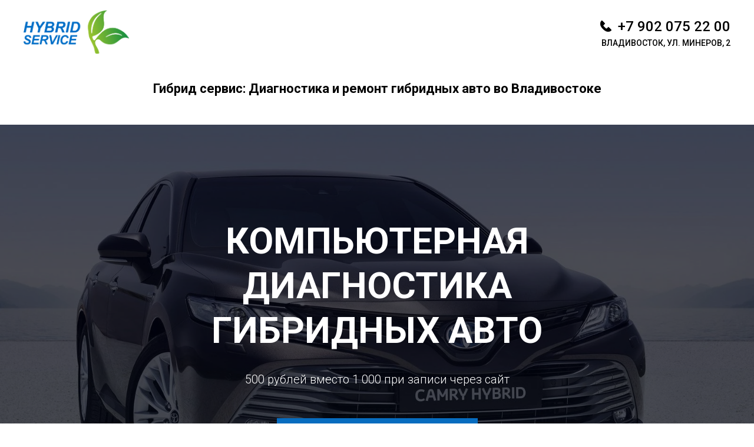

--- FILE ---
content_type: image/svg+xml
request_url: https://static.tildacdn.com/lib/tildaicon/38396666-6535-4234-b736-343933306235/Tilda_Icons_28_law_protection.svg
body_size: 221
content:
<svg xmlns="http://www.w3.org/2000/svg" fill-rule="evenodd" viewBox="0 0 100 100">
    <path d="M82.492 22.262a1.667 1.667 0 0 0-.087-.434 1.33 1.33 0 0 0-.125-.259 1.416 1.416 0 0 0-.272-.332 1.331 1.331 0 0 0-.359-.242 1.584 1.584 0 0 0-.274-.1 1.476 1.476 0 0 0-.15-.031c-.026-.004-.05-.013-.076-.015-11.916-1.192-21.235-3.615-30.861-11.995A1.5 1.5 0 0 0 48.172 9c-.035.04-.061.085-.091.128-9.68 8.352-17.764 10.575-29.23 11.72a1.5 1.5 0 0 0-1.351 1.493v35.131c0 .133.018.265.053.393C23.636 80.299 48.169 90.957 49.21 91.4a1.5 1.5 0 0 0 1.168.003c1.054-.442 25.868-11.099 31.951-33.537.021-.079.037-.159.045-.241l.118-1.161c.005-.05.008-.101.008-.152v-33.97c0-.029-.006-.054-.008-.08zm-3.09 34.933C74.152 76.294 53.55 86.63 49.8 88.371c-3.717-1.746-24.02-12.059-29.301-31.103V23.69c10.869-1.203 19.299-3.694 28.853-11.714 9.468 7.853 18.992 10.474 30.147 11.709v32.549l-.097.961z"/>
    <path d="M64 40.84h-1.44c-.792-6.643-6.499-11.815-13.409-11.815S36.534 34.197 35.743 40.84h-1.742a1.5 1.5 0 0 0-1.5 1.5v22a1.5 1.5 0 0 0 1.5 1.5h30a1.5 1.5 0 0 0 1.5-1.5v-22A1.501 1.501 0 0 0 64 40.84zm-14.85-8.815c5.252 0 9.604 3.832 10.377 8.815H38.773c.774-4.983 5.125-8.815 10.377-8.815zM62.5 43.84v19h-27v-19h27z"/>
</svg>


--- FILE ---
content_type: image/svg+xml
request_url: https://static.tildacdn.com/lib/tildaicon/38323836-3233-4233-b063-373365346536/27as_utilisation.svg
body_size: 799
content:
<svg xmlns="http://www.w3.org/2000/svg" fill-rule="evenodd" viewBox="0 0 100 100">
    <path d="m31.945 86.583-20.919.005h-.001a5.39 5.39 0 0 1-4.73-2.741 5.391 5.391 0 0 1 .027-5.467l7.042-12.015.807 3.089a1.5 1.5 0 1 0 2.902-.76l-1.812-6.931a1.5 1.5 0 0 0-1.831-1.071L6.5 62.503a1.5 1.5 0 0 0 .759 2.902l3.766-.984-7.292 12.441c-1.551 2.646-1.567 5.814-.042 8.476s4.266 4.25 7.333 4.25h.002l20.918-.005a1.5 1.5 0 0 0 .001-3zM78.65 62.995c.817 0 1.484-.655 1.5-1.473l.159-8.699a1.5 1.5 0 0 0-.892-1.398l-13.743-6.1-5.297-8.553a1.498 1.498 0 0 0-1.275-.71H39.797c-.517 0-.997.266-1.271.704l-5.637 9.003h-7.911a1.5 1.5 0 0 0-1.5 1.5v14.226a1.5 1.5 0 0 0 1.5 1.5h5.399c.539 2.975 3.143 5.239 6.27 5.239 3.128 0 5.731-2.264 6.271-5.239h14.581c.539 2.975 3.143 5.239 6.271 5.239 3.127 0 5.731-2.264 6.27-5.239h8.61zM26.477 48.769h7.049c.038 0 .074-.008.111-.011.027.001.054.011.081.011.5 0 .988-.25 1.273-.704l5.637-9.003h17.64l5.101 8.236.003.004c.052.084.113.163.181.236.028.03.062.053.092.081.042.038.082.079.129.112a1.466 1.466 0 0 0 .261.149l13.257 5.884-.114 6.231h-7.31c-.798-2.612-3.23-4.518-6.099-4.518-2.87 0-5.302 1.906-6.1 4.518H42.746c-.798-2.612-3.23-4.518-6.1-4.518-2.87 0-5.301 1.906-6.099 4.518h-4.069V48.769zm10.169 16.465a3.382 3.382 0 0 1-3.378-3.379c0-1.862 1.515-3.378 3.378-3.378s3.378 1.516 3.378 3.378a3.382 3.382 0 0 1-3.378 3.379zm27.123 0a3.383 3.383 0 0 1-3.379-3.379 3.383 3.383 0 0 1 3.379-3.378 3.383 3.383 0 0 1 3.378 3.378 3.383 3.383 0 0 1-3.378 3.379zm-29.94-36.888a1.5 1.5 0 0 0 2.071-.458l11.25-17.635a5.385 5.385 0 0 1 4.855-2.514 5.393 5.393 0 0 1 4.595 2.964l7.8 15.255-3.578-1.042a1.5 1.5 0 0 0-.838 2.88l6.878 2.003a1.501 1.501 0 0 0 1.859-1.02l2.003-6.877a1.5 1.5 0 0 0-2.881-.838l-.935 3.21-7.636-14.937c-1.397-2.731-4.061-4.449-7.124-4.595-3.057-.149-5.877 1.311-7.527 3.897l-11.25 17.635a1.5 1.5 0 0 0 .458 2.072zm63.229 48.443-9.247-15.418a1.5 1.5 0 1 0-2.573 1.543l9.242 15.41a5.396 5.396 0 0 1 .049 5.467 5.395 5.395 0 0 1-4.716 2.761H73.851l2.572-2.439a1.499 1.499 0 1 0-2.064-2.176l-5.197 4.93a1.499 1.499 0 0 0-.056 2.12l4.93 5.197a1.495 1.495 0 0 0 2.12.056c.602-.569.626-1.52.056-2.12l-2.435-2.567H89.82c3.067-.012 5.804-1.611 7.318-4.279s1.486-5.837-.08-8.485z"/>
</svg>


--- FILE ---
content_type: image/svg+xml
request_url: https://static.tildacdn.com/lib/tildaicon/61646565-6332-4531-b565-623361613265/27as_engine.svg
body_size: 64
content:
<svg xmlns="http://www.w3.org/2000/svg" fill-rule="evenodd" viewBox="0 0 100 100">
    <path d="M95.665 40.723H88.59a1.5 1.5 0 0 0-1.5 1.5v10.522h-6.341l-9.445-11.451a1.5 1.5 0 0 0-1.157-.545H55.045v-7.887a1.5 1.5 0 0 0-1.5-1.5H39.851v-5.363h13.79a1.5 1.5 0 1 0 0-3h-30.58a1.5 1.5 0 1 0 0 3h13.79v5.363h-13.79a1.5 1.5 0 0 0-1.5 1.5v7.887h-7.887a1.5 1.5 0 0 0-1.5 1.5v10.997H5.805v-8.957a1.5 1.5 0 1 0-3 0v20.914a1.5 1.5 0 1 0 3 0v-8.957h6.369v12.57a1.5 1.5 0 0 0 1.5 1.5h8.821l5.248 7.078c.283.381.73.606 1.205.606h51.094a1.5 1.5 0 0 0 1.5-1.5V62.63h5.548v10.363a1.5 1.5 0 0 0 1.5 1.5h7.075a1.5 1.5 0 0 0 1.5-1.5v-30.77a1.5 1.5 0 0 0-1.5-1.5zM80.042 59.63a1.5 1.5 0 0 0-1.5 1.5V75H29.703l-5.248-7.078a1.499 1.499 0 0 0-1.205-.606h-8.076V43.749h7.887a1.5 1.5 0 0 0 1.5-1.5v-7.887h27.484v7.887a1.5 1.5 0 0 0 1.5 1.5H69.44L78.885 55.2c.285.346.709.546 1.157.546h7.048v3.885h-7.048zm14.123 11.863H90.09v-27.77h4.075v27.77z"/>
</svg>


--- FILE ---
content_type: image/svg+xml
request_url: https://static.tildacdn.com/lib/tildaicon/38383039-3832-4363-b736-623737303962/27as_axis.svg
body_size: 308
content:
<svg xmlns="http://www.w3.org/2000/svg" fill-rule="evenodd" viewBox="0 0 100 100">
    <path d="M90.898 22.342h-5.93v-.033a3.92 3.92 0 0 0-3.915-3.915H67.012a3.92 3.92 0 0 0-3.915 3.915v.033H38.913v-.033a3.92 3.92 0 0 0-3.915-3.915H20.956a3.92 3.92 0 0 0-3.915 3.915v.033H9.287c-4.785 0-8.678 4.578-8.678 10.205v34.905c0 5.627 3.893 10.205 8.678 10.205h7.754v.033a3.92 3.92 0 0 0 3.915 3.915h14.042a3.92 3.92 0 0 0 3.915-3.915v-.033h24.184v.033a3.92 3.92 0 0 0 3.915 3.915h14.043a3.919 3.919 0 0 0 3.914-3.915v-.033h5.93c4.785 0 8.678-4.578 8.678-10.205V32.547c-.001-5.627-3.893-10.205-8.679-10.205zm-24.801-.033c0-.504.41-.915.915-.915h14.042c.505 0 .915.411.915.915v3.066c0 .504-.41.915-.914.915H67.012a.916.916 0 0 1-.915-.915v-3.066zm7.937 30.117c-1.519 0-2.754-1.235-2.754-2.754s1.235-2.754 2.754-2.754 2.754 1.235 2.754 2.754-1.235 2.754-2.754 2.754zM63.097 25.342v.033a3.92 3.92 0 0 0 3.915 3.915h5.522v14.833a5.768 5.768 0 0 0-4.049 4.049H35.549v-4.571a1.5 1.5 0 0 0-1.5-1.5h-4.572V29.29h5.521a3.92 3.92 0 0 0 3.915-3.915v-.033h24.184zM23.406 54.244v-9.143h9.143v4.561l-.001.01.001.01v4.563h-9.143zm-3.365-31.935c0-.504.411-.915.915-.915h14.042c.504 0 .915.411.915.915v3.066a.917.917 0 0 1-.915.915H20.956a.917.917 0 0 1-.915-.915v-3.066zM9.287 74.657c-3.131 0-5.678-3.232-5.678-7.205V32.547c0-3.973 2.547-7.205 5.678-7.205h7.754v.033a3.92 3.92 0 0 0 3.915 3.915h5.521v12.811h-4.571a1.5 1.5 0 0 0-1.5 1.5v12.143a1.5 1.5 0 0 0 1.5 1.5h4.571v13.465h-5.521a3.92 3.92 0 0 0-3.915 3.915v.033H9.287zm26.626 3.033a.916.916 0 0 1-.915.915H20.956a.916.916 0 0 1-.915-.915v-3.066c0-.505.411-.915.915-.915h14.042c.504 0 .915.41.915.915v3.066zm3-3.033v-.033a3.92 3.92 0 0 0-3.915-3.915h-5.521V57.244h4.572a1.5 1.5 0 0 0 1.5-1.5v-4.572h32.937a5.768 5.768 0 0 0 4.049 4.049v15.488h-5.522a3.92 3.92 0 0 0-3.915 3.915v.033H38.913zm43.056 3.033c0 .505-.41.915-.914.915H67.012a.915.915 0 0 1-.915-.915v-3.066c0-.505.41-.915.915-.915h14.042c.505 0 .915.41.915.915v3.066zm14.607-10.238c0 3.973-2.547 7.205-5.678 7.205h-5.93v-.033a3.92 3.92 0 0 0-3.915-3.915h-5.52V55.221c2.447-.662 4.254-2.895 4.254-5.549s-1.807-4.886-4.254-5.549V29.29h5.521a3.919 3.919 0 0 0 3.914-3.915v-.033h5.93c3.131 0 5.678 3.232 5.678 7.205v34.905z"/>
</svg>


--- FILE ---
content_type: image/svg+xml
request_url: https://static.tildacdn.com/lib/tildaicon/64623464-3731-4336-b332-343133323731/Tilda_Icons_40_Printery_booklet.svg
body_size: -50
content:
<svg xmlns="http://www.w3.org/2000/svg" fill-rule="evenodd" viewBox="0 0 100 100">
    <path d="M91.44 22.74a1.5 1.5 0 0 0-1.27-.29l-40 9a1.46 1.46 0 0 0-.26.11h-.12l-39-8.94A1.5 1.5 0 0 0 9 24v51.91a1.5 1.5 0 0 0 1.06 1.43L49 89.43a1.41 1.41 0 0 0 .86 0 1.39 1.39 0 0 0 1.07.09l40-12.12A1.5 1.5 0 0 0 92 76V23.91a1.5 1.5 0 0 0-.56-1.17ZM12 25.88l37 8.49v51.92L12 74.81Zm77 49L52 86.07v-52l37-8.29Z"/>
    <path d="M58.15 49.13a1.5 1.5 0 0 0 .42-.06l24.12-6.94a1.5 1.5 0 0 0-.83-2.88l-24.12 6.94a1.5 1.5 0 0 0 .41 2.94Zm0 9.06a1.5 1.5 0 0 0 .42-.06l24.12-6.94a1.5 1.5 0 0 0-.83-2.88l-24.12 6.93a1.5 1.5 0 0 0 .41 2.94Zm0 9.05a1.5 1.5 0 0 0 .42-.06l24.12-6.94a1.5 1.5 0 0 0-.83-2.88L57.74 64.3a1.5 1.5 0 0 0 .41 2.94Z"/>
</svg>
